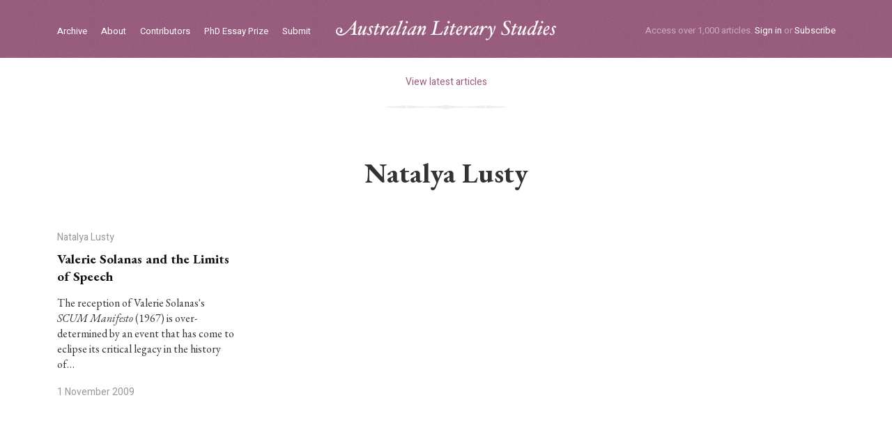

--- FILE ---
content_type: text/html
request_url: https://www.australianliterarystudies.com.au/contributors/natalya-lusty
body_size: 2690
content:
<html><head lang="en-GB"><meta charset="utf-8" /><title>Natalya Lusty – Australian Literary Studies Journal</title><meta name="_csrf" content="Kk93Q5UEF6MXDceHSAjz3fHStSos6TcLRkVO1njBlYA=" /><meta content="width=device-width, initial-scale=1.0" name="viewport" /><meta content="phone" media="(max-width: 479px)" name="breakpoint" /><meta content="phone" media="(max-width: 479px)" name="breakpoint" /><meta content="phone-wide" media="(min-width: 480px) and (max-width: 639px)" name="breakpoint" /><meta content="tablet-narrow" media="(min-width: 640px) and (max-width: 799px)" name="breakpoint" /><meta content="tablet" media="(min-width: 800px) and (max-width: 989px)" name="breakpoint" /><meta content="tablet-wide" media="(min-width: 990px) and (max-width: 1079px)" name="breakpoint" /><meta content="widescreen" media="(min-width: 1080px) and (max-width: 1419px)" name="breakpoint" /><meta content="widescreen-wide" media="(min-width: 1420px)" name="breakpoint" /><link href="https://d2nvrx11hfyfnl.cloudfront.net/assets/main/assets/public/globals/als-fav.f168cdfc.png" rel="icon" sizes="16x16" type="image/png" /><script>/!* matchMedia.js */
| window.matchMedia||(window.matchMedia=function(){"use strict";var e=window.styleMedia||window.media;if(!e){var t=document.createElement("style"),i=document.getElementsByTagName("script")[0],n=null;t.type="text/css",t.id="matchmediajs-test",i.parentNode.insertBefore(t,i),n="getComputedStyle"in window&&window.getComputedStyle(t,null)||t.currentStyle,e={matchMedium:function(e){var i="@media "+e+"{ #matchmediajs-test { width: 1px; } }";return t.styleSheet?t.styleSheet.cssText=i:t.textContent=i,"1px"===n.width}}}return function(t){return{matches:e.matchMedium(t||"all"),media:t||"all"}}}());</script><link href="https://fonts.googleapis.com/css?family=EB+Garamond:400,400i,700,700i|Heebo:400,700&amp;display=swap" rel="stylesheet" /><script>/* metaquery.js */
!function(a,b){"use strict";var c={breakpoints:{},_isTicking:!1,_debounceLastTime:0,_namedEvents:{},_eventMatchCache:{},_globalEvents:[],onBreakpointChange:function(){var a=Array.prototype.slice.call(arguments),b=a.pop(),d=a.pop();"undefined"==typeof d?c._globalEvents.push(b):(c._namedEvents[d]=[]).push(b),k()}},d=function(c){/in/.test(b.readyState)?a.setTimeout(function(){d(c)},9):c()},e=function(a,b){var c=a.className.split(" "),d=c.indexOf(b);d>-1&&(c.splice(d,1),a.className=c.join(" "))},f=function(a,b){-1===a.className.indexOf(b)&&(a.className=""!==a.className?a.className+" "+b:b)},g=function(a,c){var d="breakpoint-"+c,g=b.documentElement;a?f(g,d):e(g,d)},h=function(a){c._globalEvents.forEach(function(b){"function"==typeof b&&b(a)})},i=function(){c._isTicking||j(k),c._isTicking=!0},j=function(b,d){if(!a.requestAnimationFrame){var e=(new Date).getTime(),f=Math.max(0,16-(e-c._debounceLastTime)),g=a.setTimeout(function(){b(e+f)},f);return c._debounceLastTime=e+f,g}a.requestAnimationFrame(b,d)},k=function(){c._isTicking=!1;var b=[];for(var d in c.breakpoints){var e=c.breakpoints[d],f=a.matchMedia(e).matches;if(c._namedEvents[d]&&c._eventMatchCache[d]!==f){c._eventMatchCache[d]=f;for(var i=0;i<c._namedEvents[d].length;i++){var j=c._namedEvents[d][i];"function"==typeof j&&j(f)}}f&&b.push(d),g(f,d)}0!==b.length&&h(b)},l=function(){for(var a=b.getElementsByTagName("meta"),d=0;d<a.length;d++)if("breakpoint"===a[d].name){var e=a[d].getAttribute("content"),f=a[d].getAttribute("media");c.breakpoints[e]=f}},m=function(){l(),k()},n=function(){l(),k(),a.addEventListener("resize",i)};"undefined"!=typeof module&&module.exports?module.exports=c:a.metaQuery=c,m(),d(n)}(window,document);</script><script>(function(i,s,o,g,r,a,m){i['GoogleAnalyticsObject']=r;i[r]=i[r]||function(){
(i[r].q=i[r].q||[]).push(arguments)},i[r].l=1*new Date();a=s.createElement(o),
m=s.getElementsByTagName(o)[0];a.async=1;a.src=g;m.parentNode.insertBefore(a,m)
})(window,document,'script','//www.google-analytics.com/analytics.js','ga');
ga('create', 'UA-73451588-1', 'auto');
ga('send', 'pageview');</script><link href="https://d2nvrx11hfyfnl.cloudfront.net/assets/main__public.bbc814cd.css" media="screen" rel="stylesheet" type="text/css" /><link href="https://d2nvrx11hfyfnl.cloudfront.net/assets/main__print.c85ba70e.css" media="print" rel="stylesheet" type="text/css" /><script async="" src="https://d2nvrx11hfyfnl.cloudfront.net/assets/main__public.a96f56c6.js" type="text/javascript"></script><meta content="Australian Literary Studies Journal" property="og:site_name" /><meta content="website" property="og:type" /><meta content="Natalya Lusty" property="og:title" /><meta content="https://www.australianliterarystudies.com.au/contributors/natalya-lusty" property="og:url" /><meta content="2016-02-15 23:43:45 +1100" property="og:updated_time" /></head><body><ul class="mobile-menu mobile-menu clearfix"><li class="mobile-menu__login"><a href="/sign-in">Sign in</a></li><li class="mobile-menu__subscribe"><a href="/subscribe">Subscribe</a></li><li><a href="/">Home</a></li><li><a href="/archive">Archive</a></li><li><a href="/about">About</a></li><li><a href="/contributors">Contributors</a></li><li><a href="/phd-essay-prize">PhD Essay Prize</a></li></ul><div class="masthead" role="banner"><div class="mw-spacer"><div class="mw-container"><div class="masthead__inner"><ul class="masthead-nav clearfix" role="nav"><li class="masthead-nav__item"><a class="masthead-nav__anchor" href="/archive">Archive</a></li><li class="masthead-nav__item"><a class="masthead-nav__anchor" href="/about">About</a></li><li class="masthead-nav__item"><a class="masthead-nav__anchor" href="/contributors">Contributors</a></li><li class="masthead-nav__item"><a class="masthead-nav__anchor" href="/phd-essay-prize">PhD Essay Prize</a></li><li class="masthead-nav__item"><a class="masthead-nav__anchor" href="/submit">Submit</a></li></ul><div class="masthead__logo"><a class="masthead__logo-anchor" href="/">ALS logo</a></div><div class="masthead__toggle" data-view-toggle-class="{&quot;event&quot;:&quot;click&quot;,&quot;targetSelector&quot;:&quot;.mobile-menu&quot;,&quot;targetToggleClassName&quot;:&quot;mobile-menu--active&quot;,&quot;triggerToggleClassName&quot;:&quot;masthead__toggle--active&quot;}"></div><div class="masthead__actions"><span class="masthead__actions-tagline">Access over 1,000 articles.</span> <a href="/sign-in">Sign in</a> or <a href="/subscribe">Subscribe</a> </div></div></div></div></div><section role="main"><div class="breadcrumb"><div class="mw-spacer"><div class="mw-container mw-container--mid"><a class="breadcrumb__link" href="/articles">View latest articles</a></div></div></div><div class="author"><div class="mw-spacer"><div class="mw-container mw-container--narrow"><h1 class="h1 author__name">Natalya Lusty</h1><div class="author__description"></div></div></div></div><div class="related-articles"><div class="mw-spacer"><div class="mw-container"><div class="g-container grid-wrapper--article-boxes clearfix"><div class="g-item g-item--3"><a class="article-box" href="/articles/valerie-solanas-and-the-limits-of-speech"><div class="article-box__author">Natalya Lusty</div><div class="article-box__title">Valerie Solanas and the Limits of Speech</div><div class="article-box__text"><p>The reception of Valerie Solanas's <em>SCUM Manifesto</em> (1967) is over-determined by an event that has come to eclipse its critical legacy in the history of…</p></div><div class="article-box__date"> 1 November 2009 </div></a></div></div></div></div></div></section><div class="footer" role="contentinfo"><div class="mw-spacer"><div class="mw-container"><div class="g-container grid-wrapper--footer clearfix"><div class="g-item g-item--2"><a class="footer__logo" href="/">ALS logo</a></div><div class="g-item g-item--5"><div class="footer__subscribe"><a href="/subscribe">Subscribe now</a> to access our archive of more than 1,000 essays on Australian literary culture and history, or <a href="/recommend">recommend us</a> to your library. </div></div><div class="g-item g-item--1"><div class="footer__gap">&nbsp;</div></div><div class="g-item g-item--4"><div class="footer__nav clearfix"><div class="footer__nav-group"><ul><li><a href="/search">Search</a></li><li><a href="/archive">Archive</a></li><li><a href="/contributors">Contributors</a></li><li><a href="/contribute">Contribute</a></li><li><a href="/about">About</a></li></ul></div><div class="footer__nav-group"><ul><li><a href="/subscribe">Subscriptions</a></li><li><a href="/account">Manage your account</a></li><li><a href="/terms">Terms of use</a></li><li><a href="/contact">Contact</a></li></ul></div></div></div></div></div></div></div></body></html>

--- FILE ---
content_type: text/css
request_url: https://d2nvrx11hfyfnl.cloudfront.net/assets/main__print.c85ba70e.css
body_size: 259
content:
body{font-family:Georgia,serif;background:none;color:#000;line-height:1.5}.footer,.masthead,.mobile-menu{display:none}.mw-container,.mw-container--mid,.mw-container--narrow{width:100%}.article-actions,.related-articles{display:none}@media print{.copy a:after{content:" (" attr(href) ") ";font-size:.8em;font-weight:400}}a[name=cite-jump]{display:none}

--- FILE ---
content_type: image/svg+xml
request_url: https://d2nvrx11hfyfnl.cloudfront.net/assets/main/assets/public/masthead/chevron-down.54a28006.svg
body_size: 364
content:
<?xml version="1.0" encoding="utf-8"?>
<!-- Generator: Adobe Illustrator 19.1.0, SVG Export Plug-In . SVG Version: 6.00 Build 0)  -->
<svg version="1.1" id="chevron-down" xmlns="http://www.w3.org/2000/svg" xmlns:xlink="http://www.w3.org/1999/xlink" x="0px"
	 y="0px" viewBox="-983 985 32 32" style="enable-background:new -983 985 32 32;" xml:space="preserve">
<style type="text/css">
	.st0{fill:#FFFFFF;}
</style>
<path class="st0" d="M-982,997l15,14l15-14l-4-4l-11,10l-11-10L-982,997z"/>
</svg>


--- FILE ---
content_type: application/javascript
request_url: https://d2nvrx11hfyfnl.cloudfront.net/assets/main__public.a96f56c6.js
body_size: 11663
content:
!function(t){function e(r){if(n[r])return n[r].exports;var o=n[r]={i:r,l:!1,exports:{}};return t[r].call(o.exports,o,o.exports,e),o.l=!0,o.exports}var n={};e.m=t,e.c=n,e.d=function(t,n,r){e.o(t,n)||Object.defineProperty(t,n,{configurable:!1,enumerable:!0,get:r})},e.n=function(t){var n=t&&t.__esModule?function(){return t.default}:function(){return t};return e.d(n,"a",n),n},e.o=function(t,e){return Object.prototype.hasOwnProperty.call(t,e)},e.p="/assets/",e(e.s=756)}({10:function(t,e){var n;n=function(){return this}();try{n=n||Function("return this")()||(0,eval)("this")}catch(t){"object"==typeof window&&(n=window)}t.exports=n},11:function(t,e,n){"use strict";function r(t){if(null===t||void 0===t)throw new TypeError("Object.assign cannot be called with null or undefined");return Object(t)}var o=Object.getOwnPropertySymbols,i=Object.prototype.hasOwnProperty,s=Object.prototype.propertyIsEnumerable;t.exports=function(){try{if(!Object.assign)return!1;var t=new String("abc");if(t[5]="de","5"===Object.getOwnPropertyNames(t)[0])return!1;for(var e={},n=0;n<10;n++)e["_"+String.fromCharCode(n)]=n;if("0123456789"!==Object.getOwnPropertyNames(e).map(function(t){return e[t]}).join(""))return!1;var r={};return"abcdefghijklmnopqrst".split("").forEach(function(t){r[t]=t}),"abcdefghijklmnopqrst"===Object.keys(Object.assign({},r)).join("")}catch(t){return!1}}()?Object.assign:function(t,e){for(var n,a,u=r(t),c=1;c<arguments.length;c++){n=Object(arguments[c]);for(var l in n)i.call(n,l)&&(u[l]=n[l]);if(o){a=o(n);for(var f=0;f<a.length;f++)s.call(n,a[f])&&(u[a[f]]=n[a[f]])}}return u}},113:function(t,e){t.exports=function(t,e,n){for(var r=0,o=t.length,i=3==arguments.length?n:t[r++];r<o;)i=e.call(null,i,t[r],++r,t);return i}},114:function(t,e){t.exports=function(t){for(var e=!0,n=t.length-1;n>=0;n--){var r=t[n],o=r.field;if(o.querySelector("input, textarea").value.length<1){e=!1;var i=document.createElement("div");i.className="form__input-error",i.appendChild(document.createTextNode(r.message)),o.appendChild(i)}}return e}},17:function(t,e,n){"use strict";function r(){}function o(t){try{return t.then}catch(t){return b=t,v}}function i(t,e){try{return t(e)}catch(t){return b=t,v}}function s(t,e,n){try{t(e,n)}catch(t){return b=t,v}}function a(t){if("object"!=typeof this)throw new TypeError("Promises must be constructed via new");if("function"!=typeof t)throw new TypeError("Promise constructor's argument is not a function");this._75=0,this._83=0,this._18=null,this._38=null,t!==r&&y(t,this)}function u(t,e,n){return new t.constructor(function(o,i){var s=new a(r);s.then(o,i),c(t,new d(e,n,s))})}function c(t,e){for(;3===t._83;)t=t._18;if(a._47&&a._47(t),0===t._83)return 0===t._75?(t._75=1,void(t._38=e)):1===t._75?(t._75=2,void(t._38=[t._38,e])):void t._38.push(e);l(t,e)}function l(t,e){m(function(){var n=1===t._83?e.onFulfilled:e.onRejected;if(null===n)return void(1===t._83?f(e.promise,t._18):h(e.promise,t._18));var r=i(n,t._18);r===v?h(e.promise,b):f(e.promise,r)})}function f(t,e){if(e===t)return h(t,new TypeError("A promise cannot be resolved with itself."));if(e&&("object"==typeof e||"function"==typeof e)){var n=o(e);if(n===v)return h(t,b);if(n===t.then&&e instanceof a)return t._83=3,t._18=e,void p(t);if("function"==typeof n)return void y(n.bind(e),t)}t._83=1,t._18=e,p(t)}function h(t,e){t._83=2,t._18=e,a._71&&a._71(t,e),p(t)}function p(t){if(1===t._75&&(c(t,t._38),t._38=null),2===t._75){for(var e=0;e<t._38.length;e++)c(t,t._38[e]);t._38=null}}function d(t,e,n){this.onFulfilled="function"==typeof t?t:null,this.onRejected="function"==typeof e?e:null,this.promise=n}function y(t,e){var n=!1,r=s(t,function(t){n||(n=!0,f(e,t))},function(t){n||(n=!0,h(e,t))});n||r!==v||(n=!0,h(e,b))}var m=n(23),b=null,v={};t.exports=a,a._47=null,a._71=null,a._44=r,a.prototype.then=function(t,e){if(this.constructor!==a)return u(this,t,e);var n=new a(r);return c(this,new d(t,e,n)),n}},23:function(t,e,n){"use strict";(function(e){function n(t){s.length||(i(),a=!0),s[s.length]=t}function r(){for(;u<s.length;){var t=u;if(u+=1,s[t].call(),u>c){for(var e=0,n=s.length-u;e<n;e++)s[e]=s[e+u];s.length-=u,u=0}}s.length=0,u=0,a=!1}function o(t){return function(){function e(){clearTimeout(n),clearInterval(r),t()}var n=setTimeout(e,0),r=setInterval(e,50)}}t.exports=n;var i,s=[],a=!1,u=0,c=1024,l=void 0!==e?e:self,f=l.MutationObserver||l.WebKitMutationObserver;i="function"==typeof f?function(t){var e=1,n=new f(t),r=document.createTextNode("");return n.observe(r,{characterData:!0}),function(){e=-e,r.data=e}}(r):o(r),n.requestFlush=i,n.makeRequestCallFromTimer=o}).call(e,n(10))},25:function(t,e,n){"use strict";"undefined"==typeof Promise&&(n(26).enable(),window.Promise=n(27)),n(28),Object.assign=n(11)},26:function(t,e,n){"use strict";function r(){c=!1,a._47=null,a._71=null}function o(t){function e(e){(t.allRejections||s(f[e].error,t.whitelist||u))&&(f[e].displayId=l++,t.onUnhandled?(f[e].logged=!0,t.onUnhandled(f[e].displayId,f[e].error)):(f[e].logged=!0,i(f[e].displayId,f[e].error)))}function n(e){f[e].logged&&(t.onHandled?t.onHandled(f[e].displayId,f[e].error):f[e].onUnhandled||(console.warn("Promise Rejection Handled (id: "+f[e].displayId+"):"),console.warn('  This means you can ignore any previous messages of the form "Possible Unhandled Promise Rejection" with id '+f[e].displayId+".")))}t=t||{},c&&r(),c=!0;var o=0,l=0,f={};a._47=function(t){2===t._83&&f[t._56]&&(f[t._56].logged?n(t._56):clearTimeout(f[t._56].timeout),delete f[t._56])},a._71=function(t,n){0===t._75&&(t._56=o++,f[t._56]={displayId:null,error:n,timeout:setTimeout(e.bind(null,t._56),s(n,u)?100:2e3),logged:!1})}}function i(t,e){console.warn("Possible Unhandled Promise Rejection (id: "+t+"):"),((e&&(e.stack||e))+"").split("\n").forEach(function(t){console.warn("  "+t)})}function s(t,e){return e.some(function(e){return t instanceof e})}var a=n(17),u=[ReferenceError,TypeError,RangeError],c=!1;e.disable=r,e.enable=o},27:function(t,e,n){"use strict";function r(t){var e=new o(o._44);return e._83=1,e._18=t,e}var o=n(17);t.exports=o;var i=r(!0),s=r(!1),a=r(null),u=r(void 0),c=r(0),l=r("");o.resolve=function(t){if(t instanceof o)return t;if(null===t)return a;if(void 0===t)return u;if(!0===t)return i;if(!1===t)return s;if(0===t)return c;if(""===t)return l;if("object"==typeof t||"function"==typeof t)try{var e=t.then;if("function"==typeof e)return new o(e.bind(t))}catch(t){return new o(function(e,n){n(t)})}return r(t)},o.all=function(t){var e=Array.prototype.slice.call(t);return new o(function(t,n){function r(s,a){if(a&&("object"==typeof a||"function"==typeof a)){if(a instanceof o&&a.then===o.prototype.then){for(;3===a._83;)a=a._18;return 1===a._83?r(s,a._18):(2===a._83&&n(a._18),void a.then(function(t){r(s,t)},n))}var u=a.then;if("function"==typeof u){return void new o(u.bind(a)).then(function(t){r(s,t)},n)}}e[s]=a,0==--i&&t(e)}if(0===e.length)return t([]);for(var i=e.length,s=0;s<e.length;s++)r(s,e[s])})},o.reject=function(t){return new o(function(e,n){n(t)})},o.race=function(t){return new o(function(e,n){t.forEach(function(t){o.resolve(t).then(e,n)})})},o.prototype.catch=function(t){return this.then(null,t)}},28:function(t,e){!function(t){"use strict";function e(t){if("string"!=typeof t&&(t=String(t)),/[^a-z0-9\-#$%&'*+.\^_`|~]/i.test(t))throw new TypeError("Invalid character in header field name");return t.toLowerCase()}function n(t){return"string"!=typeof t&&(t=String(t)),t}function r(t){var e={next:function(){var e=t.shift();return{done:void 0===e,value:e}}};return b.iterable&&(e[Symbol.iterator]=function(){return e}),e}function o(t){this.map={},t instanceof o?t.forEach(function(t,e){this.append(e,t)},this):Array.isArray(t)?t.forEach(function(t){this.append(t[0],t[1])},this):t&&Object.getOwnPropertyNames(t).forEach(function(e){this.append(e,t[e])},this)}function i(t){if(t.bodyUsed)return Promise.reject(new TypeError("Already read"));t.bodyUsed=!0}function s(t){return new Promise(function(e,n){t.onload=function(){e(t.result)},t.onerror=function(){n(t.error)}})}function a(t){var e=new FileReader,n=s(e);return e.readAsArrayBuffer(t),n}function u(t){var e=new FileReader,n=s(e);return e.readAsText(t),n}function c(t){for(var e=new Uint8Array(t),n=new Array(e.length),r=0;r<e.length;r++)n[r]=String.fromCharCode(e[r]);return n.join("")}function l(t){if(t.slice)return t.slice(0);var e=new Uint8Array(t.byteLength);return e.set(new Uint8Array(t)),e.buffer}function f(){return this.bodyUsed=!1,this._initBody=function(t){if(this._bodyInit=t,t)if("string"==typeof t)this._bodyText=t;else if(b.blob&&Blob.prototype.isPrototypeOf(t))this._bodyBlob=t;else if(b.formData&&FormData.prototype.isPrototypeOf(t))this._bodyFormData=t;else if(b.searchParams&&URLSearchParams.prototype.isPrototypeOf(t))this._bodyText=t.toString();else if(b.arrayBuffer&&b.blob&&g(t))this._bodyArrayBuffer=l(t.buffer),this._bodyInit=new Blob([this._bodyArrayBuffer]);else{if(!b.arrayBuffer||!ArrayBuffer.prototype.isPrototypeOf(t)&&!w(t))throw new Error("unsupported BodyInit type");this._bodyArrayBuffer=l(t)}else this._bodyText="";this.headers.get("content-type")||("string"==typeof t?this.headers.set("content-type","text/plain;charset=UTF-8"):this._bodyBlob&&this._bodyBlob.type?this.headers.set("content-type",this._bodyBlob.type):b.searchParams&&URLSearchParams.prototype.isPrototypeOf(t)&&this.headers.set("content-type","application/x-www-form-urlencoded;charset=UTF-8"))},b.blob&&(this.blob=function(){var t=i(this);if(t)return t;if(this._bodyBlob)return Promise.resolve(this._bodyBlob);if(this._bodyArrayBuffer)return Promise.resolve(new Blob([this._bodyArrayBuffer]));if(this._bodyFormData)throw new Error("could not read FormData body as blob");return Promise.resolve(new Blob([this._bodyText]))},this.arrayBuffer=function(){return this._bodyArrayBuffer?i(this)||Promise.resolve(this._bodyArrayBuffer):this.blob().then(a)}),this.text=function(){var t=i(this);if(t)return t;if(this._bodyBlob)return u(this._bodyBlob);if(this._bodyArrayBuffer)return Promise.resolve(c(this._bodyArrayBuffer));if(this._bodyFormData)throw new Error("could not read FormData body as text");return Promise.resolve(this._bodyText)},b.formData&&(this.formData=function(){return this.text().then(d)}),this.json=function(){return this.text().then(JSON.parse)},this}function h(t){var e=t.toUpperCase();return _.indexOf(e)>-1?e:t}function p(t,e){e=e||{};var n=e.body;if(t instanceof p){if(t.bodyUsed)throw new TypeError("Already read");this.url=t.url,this.credentials=t.credentials,e.headers||(this.headers=new o(t.headers)),this.method=t.method,this.mode=t.mode,n||null==t._bodyInit||(n=t._bodyInit,t.bodyUsed=!0)}else this.url=String(t);if(this.credentials=e.credentials||this.credentials||"omit",!e.headers&&this.headers||(this.headers=new o(e.headers)),this.method=h(e.method||this.method||"GET"),this.mode=e.mode||this.mode||null,this.referrer=null,("GET"===this.method||"HEAD"===this.method)&&n)throw new TypeError("Body not allowed for GET or HEAD requests");this._initBody(n)}function d(t){var e=new FormData;return t.trim().split("&").forEach(function(t){if(t){var n=t.split("="),r=n.shift().replace(/\+/g," "),o=n.join("=").replace(/\+/g," ");e.append(decodeURIComponent(r),decodeURIComponent(o))}}),e}function y(t){var e=new o;return t.split(/\r?\n/).forEach(function(t){var n=t.split(":"),r=n.shift().trim();if(r){var o=n.join(":").trim();e.append(r,o)}}),e}function m(t,e){e||(e={}),this.type="default",this.status="status"in e?e.status:200,this.ok=this.status>=200&&this.status<300,this.statusText="statusText"in e?e.statusText:"OK",this.headers=new o(e.headers),this.url=e.url||"",this._initBody(t)}if(!t.fetch){var b={searchParams:"URLSearchParams"in t,iterable:"Symbol"in t&&"iterator"in Symbol,blob:"FileReader"in t&&"Blob"in t&&function(){try{return new Blob,!0}catch(t){return!1}}(),formData:"FormData"in t,arrayBuffer:"ArrayBuffer"in t};if(b.arrayBuffer)var v=["[object Int8Array]","[object Uint8Array]","[object Uint8ClampedArray]","[object Int16Array]","[object Uint16Array]","[object Int32Array]","[object Uint32Array]","[object Float32Array]","[object Float64Array]"],g=function(t){return t&&DataView.prototype.isPrototypeOf(t)},w=ArrayBuffer.isView||function(t){return t&&v.indexOf(Object.prototype.toString.call(t))>-1};o.prototype.append=function(t,r){t=e(t),r=n(r);var o=this.map[t];this.map[t]=o?o+","+r:r},o.prototype.delete=function(t){delete this.map[e(t)]},o.prototype.get=function(t){return t=e(t),this.has(t)?this.map[t]:null},o.prototype.has=function(t){return this.map.hasOwnProperty(e(t))},o.prototype.set=function(t,r){this.map[e(t)]=n(r)},o.prototype.forEach=function(t,e){for(var n in this.map)this.map.hasOwnProperty(n)&&t.call(e,this.map[n],n,this)},o.prototype.keys=function(){var t=[];return this.forEach(function(e,n){t.push(n)}),r(t)},o.prototype.values=function(){var t=[];return this.forEach(function(e){t.push(e)}),r(t)},o.prototype.entries=function(){var t=[];return this.forEach(function(e,n){t.push([n,e])}),r(t)},b.iterable&&(o.prototype[Symbol.iterator]=o.prototype.entries);var _=["DELETE","GET","HEAD","OPTIONS","POST","PUT"];p.prototype.clone=function(){return new p(this,{body:this._bodyInit})},f.call(p.prototype),f.call(m.prototype),m.prototype.clone=function(){return new m(this._bodyInit,{status:this.status,statusText:this.statusText,headers:new o(this.headers),url:this.url})},m.error=function(){var t=new m(null,{status:0,statusText:""});return t.type="error",t};var x=[301,302,303,307,308];m.redirect=function(t,e){if(-1===x.indexOf(e))throw new RangeError("Invalid status code");return new m(null,{status:e,headers:{location:t}})},t.Headers=o,t.Request=p,t.Response=m,t.fetch=function(t,e){return new Promise(function(n,r){var o=new p(t,e),i=new XMLHttpRequest;i.onload=function(){var t={status:i.status,statusText:i.statusText,headers:y(i.getAllResponseHeaders()||"")};t.url="responseURL"in i?i.responseURL:t.headers.get("X-Request-URL");var e="response"in i?i.response:i.responseText;n(new m(e,t))},i.onerror=function(){r(new TypeError("Network request failed"))},i.ontimeout=function(){r(new TypeError("Network request failed"))},i.open(o.method,o.url,!0),"include"===o.credentials&&(i.withCredentials=!0),"responseType"in i&&b.blob&&(i.responseType="blob"),o.headers.forEach(function(t,e){i.setRequestHeader(e,t)}),i.send(void 0===o._bodyInit?null:o._bodyInit)})},t.fetch.polyfill=!0}}("undefined"!=typeof self?self:this)},320:function(t,e,n){function r(){}function o(t){switch({}.toString.call(t)){case"[object File]":case"[object Blob]":case"[object FormData]":return!0;default:return!1}}function i(t){return t===Object(t)}function s(t){if(!i(t))return t;var e=[];for(var n in t)null!=t[n]&&a(e,n,t[n]);return e.join("&")}function a(t,e,n){if(Array.isArray(n))return n.forEach(function(n){a(t,e,n)});t.push(encodeURIComponent(e)+"="+encodeURIComponent(n))}function u(t){for(var e,n,r={},o=t.split("&"),i=0,s=o.length;i<s;++i)n=o[i],e=n.split("="),r[decodeURIComponent(e[0])]=decodeURIComponent(e[1]);return r}function c(t){var e,n,r,o,i=t.split(/\r?\n/),s={};i.pop();for(var a=0,u=i.length;a<u;++a)n=i[a],e=n.indexOf(":"),r=n.slice(0,e).toLowerCase(),o=w(n.slice(e+1)),s[r]=o;return s}function l(t){return/[\/+]json\b/.test(t)}function f(t){return t.split(/ *; */).shift()}function h(t){return g(t.split(/ *; */),function(t,e){var n=e.split(/ *= */),r=n.shift(),o=n.shift();return r&&o&&(t[r]=o),t},{})}function p(t,e){e=e||{},this.req=t,this.xhr=this.req.xhr,this.text="HEAD"!=this.req.method&&(""===this.xhr.responseType||"text"===this.xhr.responseType)||void 0===this.xhr.responseType?this.xhr.responseText:null,this.statusText=this.req.xhr.statusText,this.setStatusProperties(this.xhr.status),this.header=this.headers=c(this.xhr.getAllResponseHeaders()),this.header["content-type"]=this.xhr.getResponseHeader("content-type"),this.setHeaderProperties(this.header),this.body="HEAD"!=this.req.method?this.parseBody(this.text?this.text:this.xhr.response):null}function d(t,e){var n=this;v.call(this),this._query=this._query||[],this.method=t,this.url=e,this.header={},this._header={},this.on("end",function(){var t=null,e=null;try{e=new p(n)}catch(e){return t=new Error("Parser is unable to parse the response"),t.parse=!0,t.original=e,t.rawResponse=n.xhr&&n.xhr.responseText?n.xhr.responseText:null,n.callback(t)}if(n.emit("response",e),t)return n.callback(t,e);if(e.status>=200&&e.status<300)return n.callback(t,e);var r=new Error(e.statusText||"Unsuccessful HTTP response");r.original=t,r.response=e,r.status=e.status,n.callback(r,e)})}function y(t,e){return"function"==typeof e?new d("GET",t).end(e):1==arguments.length?new d("GET",t):new d(t,e)}function m(t,e){var n=y("DELETE",t);return e&&n.end(e),n}var b,v=n(36),g=n(113);b="undefined"!=typeof window?window:"undefined"!=typeof self?self:this,y.getXHR=function(){if(!(!b.XMLHttpRequest||b.location&&"file:"==b.location.protocol&&b.ActiveXObject))return new XMLHttpRequest;try{return new ActiveXObject("Microsoft.XMLHTTP")}catch(t){}try{return new ActiveXObject("Msxml2.XMLHTTP.6.0")}catch(t){}try{return new ActiveXObject("Msxml2.XMLHTTP.3.0")}catch(t){}try{return new ActiveXObject("Msxml2.XMLHTTP")}catch(t){}return!1};var w="".trim?function(t){return t.trim()}:function(t){return t.replace(/(^\s*|\s*$)/g,"")};y.serializeObject=s,y.parseString=u,y.types={html:"text/html",json:"application/json",xml:"application/xml",urlencoded:"application/x-www-form-urlencoded",form:"application/x-www-form-urlencoded","form-data":"application/x-www-form-urlencoded"},y.serialize={"application/x-www-form-urlencoded":s,"application/json":JSON.stringify},y.parse={"application/x-www-form-urlencoded":u,"application/json":JSON.parse},p.prototype.get=function(t){return this.header[t.toLowerCase()]},p.prototype.setHeaderProperties=function(t){var e=this.header["content-type"]||"";this.type=f(e);var n=h(e);for(var r in n)this[r]=n[r]},p.prototype.parseBody=function(t){var e=y.parse[this.type];return e&&t&&(t.length||t instanceof Object)?e(t):null},p.prototype.setStatusProperties=function(t){1223===t&&(t=204);var e=t/100|0;this.status=this.statusCode=t,this.statusType=e,this.info=1==e,this.ok=2==e,this.clientError=4==e,this.serverError=5==e,this.error=(4==e||5==e)&&this.toError(),this.accepted=202==t,this.noContent=204==t,this.badRequest=400==t,this.unauthorized=401==t,this.notAcceptable=406==t,this.notFound=404==t,this.forbidden=403==t},p.prototype.toError=function(){var t=this.req,e=t.method,n=t.url,r="cannot "+e+" "+n+" ("+this.status+")",o=new Error(r);return o.status=this.status,o.method=e,o.url=n,o},y.Response=p,v(d.prototype),d.prototype.use=function(t){return t(this),this},d.prototype.timeout=function(t){return this._timeout=t,this},d.prototype.clearTimeout=function(){return this._timeout=0,clearTimeout(this._timer),this},d.prototype.abort=function(){if(!this.aborted)return this.aborted=!0,this.xhr.abort(),this.clearTimeout(),this.emit("abort"),this},d.prototype.set=function(t,e){if(i(t)){for(var n in t)this.set(n,t[n]);return this}return this._header[t.toLowerCase()]=e,this.header[t]=e,this},d.prototype.unset=function(t){return delete this._header[t.toLowerCase()],delete this.header[t],this},d.prototype.getHeader=function(t){return this._header[t.toLowerCase()]},d.prototype.type=function(t){return this.set("Content-Type",y.types[t]||t),this},d.prototype.parse=function(t){return this._parser=t,this},d.prototype.accept=function(t){return this.set("Accept",y.types[t]||t),this},d.prototype.auth=function(t,e){var n=btoa(t+":"+e);return this.set("Authorization","Basic "+n),this},d.prototype.query=function(t){return"string"!=typeof t&&(t=s(t)),t&&this._query.push(t),this},d.prototype.field=function(t,e){return this._formData||(this._formData=new b.FormData),this._formData.append(t,e),this},d.prototype.attach=function(t,e,n){return this._formData||(this._formData=new b.FormData),this._formData.append(t,e,n||e.name),this},d.prototype.send=function(t){var e=i(t),n=this.getHeader("Content-Type");if(e&&i(this._data))for(var r in t)this._data[r]=t[r];else"string"==typeof t?(n||this.type("form"),n=this.getHeader("Content-Type"),this._data="application/x-www-form-urlencoded"==n?this._data?this._data+"&"+t:t:(this._data||"")+t):this._data=t;return!e||o(t)?this:(n||this.type("json"),this)},d.prototype.callback=function(t,e){var n=this._callback;this.clearTimeout(),n(t,e)},d.prototype.crossDomainError=function(){var t=new Error("Request has been terminated\nPossible causes: the network is offline, Origin is not allowed by Access-Control-Allow-Origin, the page is being unloaded, etc.");t.crossDomain=!0,t.status=this.status,t.method=this.method,t.url=this.url,this.callback(t)},d.prototype.timeoutError=function(){var t=this._timeout,e=new Error("timeout of "+t+"ms exceeded");e.timeout=t,this.callback(e)},d.prototype.withCredentials=function(){return this._withCredentials=!0,this},d.prototype.end=function(t){var e=this,n=this.xhr=y.getXHR(),i=this._query.join("&"),s=this._timeout,a=this._formData||this._data;this._callback=t||r,n.onreadystatechange=function(){if(4==n.readyState){var t;try{t=n.status}catch(e){t=0}if(0==t){if(e.timedout)return e.timeoutError();if(e.aborted)return;return e.crossDomainError()}e.emit("end")}};var u=function(t){t.total>0&&(t.percent=t.loaded/t.total*100),t.direction="download",e.emit("progress",t)};this.hasListeners("progress")&&(n.onprogress=u);try{n.upload&&this.hasListeners("progress")&&(n.upload.onprogress=u)}catch(t){}if(s&&!this._timer&&(this._timer=setTimeout(function(){e.timedout=!0,e.abort()},s)),i&&(i=y.serializeObject(i),this.url+=~this.url.indexOf("?")?"&"+i:"?"+i),n.open(this.method,this.url,!0),this._withCredentials&&(n.withCredentials=!0),"GET"!=this.method&&"HEAD"!=this.method&&"string"!=typeof a&&!o(a)){var c=this.getHeader("Content-Type"),f=this._parser||y.serialize[c?c.split(";")[0]:""];!f&&l(c)&&(f=y.serialize["application/json"]),f&&(a=f(a))}for(var h in this.header)null!=this.header[h]&&n.setRequestHeader(h,this.header[h]);return this.emit("request",this),n.send(void 0!==a?a:null),this},d.prototype.then=function(t,e){return this.end(function(n,r){n?e(n):t(r)})},y.Request=d,y.get=function(t,e,n){var r=y("GET",t);return"function"==typeof e&&(n=e,e=null),e&&r.query(e),n&&r.end(n),r},y.head=function(t,e,n){var r=y("HEAD",t);return"function"==typeof e&&(n=e,e=null),e&&r.send(e),n&&r.end(n),r},y.del=m,y.delete=m,y.patch=function(t,e,n){var r=y("PATCH",t);return"function"==typeof e&&(n=e,e=null),e&&r.send(e),n&&r.end(n),r},y.post=function(t,e,n){var r=y("POST",t);return"function"==typeof e&&(n=e,e=null),e&&r.send(e),n&&r.end(n),r},y.put=function(t,e,n){var r=y("PUT",t);return"function"==typeof e&&(n=e,e=null),e&&r.send(e),n&&r.end(n),r},t.exports=y},36:function(t,e,n){function r(t){if(t)return o(t)}function o(t){for(var e in r.prototype)t[e]=r.prototype[e];return t}t.exports=r,r.prototype.on=r.prototype.addEventListener=function(t,e){return this._callbacks=this._callbacks||{},(this._callbacks["$"+t]=this._callbacks["$"+t]||[]).push(e),this},r.prototype.once=function(t,e){function n(){this.off(t,n),e.apply(this,arguments)}return n.fn=e,this.on(t,n),this},r.prototype.off=r.prototype.removeListener=r.prototype.removeAllListeners=r.prototype.removeEventListener=function(t,e){if(this._callbacks=this._callbacks||{},0==arguments.length)return this._callbacks={},this;var n=this._callbacks["$"+t];if(!n)return this;if(1==arguments.length)return delete this._callbacks["$"+t],this;for(var r,o=0;o<n.length;o++)if((r=n[o])===e||r.fn===e){n.splice(o,1);break}return this},r.prototype.emit=function(t){this._callbacks=this._callbacks||{};var e=[].slice.call(arguments,1),n=this._callbacks["$"+t];if(n){n=n.slice(0);for(var r=0,o=n.length;r<o;++r)n[r].apply(this,e)}return this},r.prototype.listeners=function(t){return this._callbacks=this._callbacks||{},this._callbacks["$"+t]||[]},r.prototype.hasListeners=function(t){return!!this.listeners(t).length}},52:function(t,e){function n(t,e){return Array.prototype.slice.call(t.querySelectorAll("["+e+"]"))}function r(t){var e=/([a-z0-9])([A-Z])/g;return t.replace(e,"$1-$2").toLowerCase()}function o(t){return/^{/.test(t)&&(t=JSON.parse(t)),t}function i(t,e,r){var o=n(t,e);return r&&t.hasAttribute(e)&&o.push(t),o}function s(t,e,n){return t.call(this,n,o(n.getAttribute(e)))}function a(t,e,n){this.initializedViews=[],this.setViews(t,e,n)}a.prototype.setViews=function(t,e,n){this.views=t,this.scopeElements=e,this.includeScopeElements=n||!1},a.prototype.callViews=function(){var t=this;for(var e in this.views){var o=r(e),a="data-view-"+o,u=[];if(this.scopeElements)if(this.scopeElements.length)Array.prototype.forEach.call(this.scopeElements,function(t){var e=i(t,a,this.includeScopeElements);u=u.concat(e)});else{var c=i(this.scopeElements,a,this.includeScopeElements);u=u.concat(c)}else u=n(document,a);this.initializedViews=this.initializedViews.concat(Array.prototype.map.call(u,function(n){return s(t.views[e],a,n)}))}this.initializedViews.forEach(function(e,n){e&&e.then&&e.then(function(e){t.initializedViews[n]=e})})},a.prototype.resetViews=function(){this.initializedViews.forEach(function(t){null!=t&&t.reset&&t.reset()})},a.prototype.destroyViews=function(){this.initializedViews.forEach(function(t){null!=t&&t.destroy&&t.destroy()}),this.initializedViews=[]},t.exports=function(t,e,n){return new a(t,e,n)}},7:function(t,e){function n(t){return t=t||7,Math.random().toString(35).substr(2,t)}t.exports=n},756:function(t,e,n){n(25),t.exports=n(757)},757:function(t,e,n){"use strict";Object.defineProperty(e,"__esModule",{value:!0});var r=n(758),o=(n.n(r),n(769));n.n(o);n(784)},758:function(t,e){},759:function(t,e,n){t.exports=n.p+"main/assets/public/forms/caret-down.af40c787.png"},760:function(t,e,n){t.exports=n.p+"main/assets/public/masthead/masthead-noise.863aa448.png"},761:function(t,e,n){t.exports=n.p+"main/assets/public/masthead/als-logo.5083c910.png"},762:function(t,e,n){t.exports=n.p+"main/assets/public/masthead/chevron-down.54a28006.svg"},763:function(t,e,n){t.exports=n.p+"main/assets/public/home/horizontal-flourish.d13d595b.png"},764:function(t,e,n){t.exports=n.p+"main/assets/public/article/horizontal-flourish.fcaa4ac2.png"},765:function(t,e,n){t.exports=n.p+"main/assets/public/submit-form/loading.a423a409.gif"},766:function(t,e,n){t.exports=n.p+"main/assets/public/footer/als-logo-footer.5942eadc.png"},767:function(t,e,n){t.exports=n.p+"main/assets/public/flash-messages/close.5b9c4680.png"},768:function(t,e,n){t.exports=n.p+"main/assets/public/general-remains/horizontal-flourish.fcaa4ac2.png"},769:function(t,e,n){var r=n(78),o=n(52),i=n(770);r(function(){o(i).callViews()})},770:function(t,e,n){var r=n(771),o=n(772),i=n(775),s=n(776),a=n(777),u=n(778),c=n(780),l=n(781),f={confirmAction:r,toggleClass:u,subscribeForm:o,institutionalSubscribeForm:i,subscribeFormInstitutionToggle:s,yearSelector:a,analytics:c,submitForm:l};t.exports=f},771:function(t,e){t.exports=function(t,e){function n(t){if(t.preventDefault(),void 0===r||window.confirm(r)){var n,o="GET"===e.method?"GET":"POST",i=document.createElement("form");i.setAttribute("method",o),i.setAttribute("action",e.action),i.style.display="none","GET"!==e.method&&(n=document.createElement("input"),n.setAttribute("type","hidden"),n.setAttribute("name","_csrf"),n.setAttribute("value",document.querySelector("meta[name=_csrf]").getAttribute("content")),i.appendChild(n)),"PUT"!==e.method&&"DELETE"!==e.method||(n=document.createElement("input"),n.setAttribute("type","hidden"),n.setAttribute("name","_method"),n.setAttribute("value","PUT"===e.method?"put":"delete"),i.appendChild(n)),document.querySelector("body").appendChild(i),i.submit()}}var r=e.question;t.addEventListener("click",n)}},772:function(t,e,n){var r=n(773),o=n(114),i=n(774);t.exports=function(t,e){function n(t){if(t.preventDefault(),!a())return!1;p.style.display="none",y.innerHTML=e.onSubmitButtonText||"Subscribing &hellip;",y.setAttribute("disabled","disabled"),f?(window.Stripe.setPublishableKey(e.publishableKey),window.Stripe.card.createToken(h,s)):console.log("Stripe load failed")}function s(t,e){if(e.error)d.innerHTML=e.error.message,p.style.display="",p.scrollIntoView(!0),y.innerHTML="Subscribe",y.removeAttribute("disabled");else{var n=e.id,r=document.createElement("input");r.setAttribute("type","hidden"),r.setAttribute("name","account[stripe_token]"),r.value=n,h.appendChild(r),h.submit()}}function a(){l();var t=u(),e=c();return t&&e}function u(){for(var e=t.querySelectorAll("[data-validation-required-message]"),n=[],r=e.length-1;r>=0;r--){var i=e[r];n.push({field:i.parentElement,message:i.dataset.validationRequiredMessage})}return o(n)}function c(){var e=t.querySelector('input[name="account[password]"]'),n=t.querySelector('input[name="account[password_confirmation]"]');return null===e||null===n||i(e.parentElement,n.parentElement)}function l(){for(var e=t.querySelectorAll(".form__input-error"),n=e.length-1;n>=0;n--)e[n].style.display="none"}var f=!1,h=t,p=t.querySelector(".payment-error"),d=t.querySelector(".payment-error .message"),y=t.querySelector("button");h.addEventListener("submit",n),r("https://js.stripe.com/v2/",function(){f=!0})}},773:function(t,e){t.exports=function(t,e){var n=document.createElement("script"),r=document.getElementsByTagName("script")[0];n.src=t,e&&n.addEventListener("load",function(t){e(t)},!1),r?r.parentNode.insertBefore(n,r):document.head.appendChild(n)}},774:function(t,e){t.exports=function(t,e){var n=t.querySelector("input"),r=e.querySelector("input");return n.value===r.value||(function(){var t=document.createElement("div");t.className="form__input-error",t.appendChild(document.createTextNode("Confirmation does not match password")),e.appendChild(t)}(),!1)}},775:function(t,e,n){var r=n(114);t.exports=function(t,e){function n(t){if(t.preventDefault(),!o())return!1;a.submit()}function o(){return s(),i()}function i(){for(var e=t.querySelectorAll("[data-validation-required-message]"),n=[],o=e.length-1;o>=0;o--){var i=e[o];n.push({field:i.parentElement,message:i.dataset.validationRequiredMessage})}return r(n)}function s(){for(var e=t.querySelectorAll(".form__input-error"),n=e.length-1;n>=0;n--)e[n].style.display="none"}var a=t;a.addEventListener("submit",n)}},776:function(t,e){t.exports=function(t,e){function n(n){var o=n.target;r();for(var i=e.optionSelector+"--"+o.value,s=t.querySelectorAll(i),a=s.length-1;a>=0;a--)s[a].classList.remove("hidden")}function r(){for(var t=i.length-1;t>=0;t--)i[t].classList.add("hidden")}for(var o=t.querySelectorAll(e.inputSelector),i=t.querySelectorAll(e.optionSelector),s=o.length-1;s>=0;s--)o[s].addEventListener("change",n)}},777:function(t,e){t.exports=function(t,e){function n(e){for(var n=e.target,i=n.getAttribute("href"),s=r.length-1;s>=0;s--)r[s].classList.remove("current");n.classList.add("current");for(var a=o.length-1;a>=0;a--)o[a].classList.add("decade--hidden");t.querySelector(i).classList.remove("decade--hidden"),e.preventDefault()}for(var r=t.querySelectorAll(".decade-link"),o=t.querySelectorAll(".decade"),i=r.length-1;i>=0;i--)r[i].addEventListener("click",n)}},778:function(t,e,n){var r=n(779);t.exports=function(t,e){var n=void 0===e.preventDefault||e.preventDefault,o=r(document.querySelectorAll(e.targetSelector));e.targetLoadClassName&&o.forEach(function(t){t.classList.remove(e.targetLoadClassName)}),t.addEventListener(e.event,function(r){n&&r.preventDefault(),o.forEach(function(t){t.classList.toggle(e.targetToggleClassName)}),e.triggerToggleClassName&&t.classList.toggle(e.triggerToggleClassName)}),e.triggerAfter&&setTimeout(function(){t[e.event]()},e.triggerAfter)}},779:function(t,e){function n(t,e){var n=[];e=e||0;for(var r=e||0;r<t.length;r++)n[r-e]=t[r];return n}t.exports=n},78:function(t,e,n){!function(e,n){t.exports=n()}(0,function(){var t,e=[],n=document,r=n.documentElement.doScroll,o=(r?/^loaded|^c/:/^loaded|^i|^c/).test(n.readyState);return o||n.addEventListener("DOMContentLoaded",t=function(){for(n.removeEventListener("DOMContentLoaded",t),o=1;t=e.shift();)t()}),function(t){o?setTimeout(t,0):e.push(t)}})},780:function(t,e,n){var r=n(320);t.exports=function(t,e){r.get("/api/analytics/hits/"+e.hit_type+"/"+e.hit_id).end()}},781:function(t,e,n){var r=n(782),o=n(114),i=n(7);t.exports=function(t,e){function n(t){t.preventDefault(),x.style.display="none",f("Submitting");var e=p();if(h(),!e)return!1;v.submit()}function s(){var t=this.files;if(t.length){x.style.display="none",g.style.display="none",w.style.display="none",_.style.display="block",f("Uploading");a(c(t[0]))}}function a(t){if(t){var n=e.presign_url,o=e.token;r.presign(n,o).then(function(e){return r.upload(e,t)}).then(function(e){return u(t,e)}).catch(function(t){throw x.style.display="block",b(),new Error(t.message)})}}function u(t,e){m();var n=document.createElement("input");n.setAttribute("type","hidden"),n.setAttribute("name","submission[file_path]"),n.value=e.path,v.appendChild(n),b(),w.style.display="block",h()}function c(t){var e=t.name;return{file:t,name:e,uid:l(e)}}function l(t){return i(10)+"_"+t}function f(t){E.innerHTML=e.onSubmitButtonText||t+" &hellip;",E.setAttribute("disabled","disabled")}function h(){E.innerHTML="Submit",E.removeAttribute("disabled")}function p(){return y(),d()}function d(){for(var e=t.querySelectorAll("[data-validation-required-message]"),n=[],r=e.length-1;r>=0;r--){var i=e[r];n.push({field:i.parentElement,message:i.dataset.validationRequiredMessage})}return o(n)}function y(){for(var e=t.querySelectorAll(".form__input-error"),n=e.length-1;n>=0;n--)e[n].style.display="none"}function m(){var t=document.getElementsByName("submission[file]");t.length&&v.removeChild(t[0])}function b(){g.style.display="block",_.style.display="none"}var v=t,g=t.querySelector(".file-input"),w=t.querySelector(".form__input-note"),_=t.querySelector(".file-loading"),x=t.querySelector(".upload-error"),E=t.querySelector("button");v.addEventListener("submit",n),g.addEventListener("change",s,!1)}},782:function(t,e,n){function r(){return v}function o(t){return Object.assign(v,t),v}function i(t,e){if(v.hasOwnProperty(t)){if(!v[t])return;return e?e():v[t].abort(),delete v[t],v}}function s(t,e){return{error:e,message:e.message,name:t}}function a(t){if(t.status>=200&&t.status<300)return t;var e=new Error(t.statusText);throw e.response=t,s("responseStatus",e)}function u(t){return JSON.parse(t.text)}function c(t,e,n){var r=new window.FormData;n&&Object.keys(n).forEach(function(t){r.append(t,n[t])});var o=e.name;return r.append(t,e,o),r}function l(t){return new Promise(function(e,n){e({size:t.size,content_type:t.type})})}function f(t,e,n){var r=e.file,o=r.name,i=t.fields,s=i.key,a=s.replace(/\${filename}/,o);return Object.assign({path:a},n)}function h(t,e,n){var r=t.url,o=t.fields,i=e.file,a=e.uid;console.log(e,i);var u=c("file",i,o);return new Promise(function(t,o){v[a]=m.post(r).send(u).set({Accept:"application/json"}).on("progress",function(t){n(t,e)}).end(function(e,n){if(delete v[a],e)return o(s("uploadRequest",e));t(n)})})}function p(t,e){var n=arguments.length>2&&void 0!==arguments[2]?arguments[2]:b,r=arguments.length>3&&void 0!==arguments[3]?arguments[3]:h;return new Promise(function(o,i){var s=l(e.file),u=r(t,e,n).then(a);Promise.all([u,s]).then(function(n){var r=n[1],i=f(t,e,r);o(i)}).catch(function(t){i(t)})})}function d(t,e,n){return new Promise(function(r,o){m.post(t).send(n).set({Accept:"application/json","Content-Type":"application/json","X-CSRF-Token":e}).end(function(t,e){if(t)return o(s("presignRequest",t));r(e)})})}function y(t,e){var n=arguments.length>2&&void 0!==arguments[2]?arguments[2]:{},r=arguments.length>3&&void 0!==arguments[3]?arguments[3]:d;return new Promise(function(o,i){r(t,e,n).then(a).then(u).then(function(t){o(t)}).catch(function(t){i(t)})})}n(783);var m=n(320),b=function(t){},v={};t.exports={presign:y,upload:p,abortXHRRequest:i,getXHRRequests:r,setXHRRequests:o}},783:function(t,e){"function"!=typeof Object.assign&&(Object.assign=function(t){if(null==t)throw new TypeError("Cannot convert undefined or null to object");for(var e=Object(t),n=1;n<arguments.length;n++){var r=arguments[n];if(null!=r)for(var o in r)r.hasOwnProperty(o)&&(e[o]=r[o])}return e})},784:function(t,e,n){function r(t){return n(o(t))}function o(t){var e=i[t];if(!(e+1))throw new Error("Cannot find module '"+t+"'.");return e}var i={"./archive/caret-down.png":785,"./article/horizontal-flourish.png":764,"./author/profile.png":786,"./flash-messages/close.png":767,"./footer/als-logo-footer.png":766,"./footer/footer-noise.png":787,"./forms/caret-down.png":759,"./general-remains/horizontal-flourish.png":768,"./globals/als-fav.png":788,"./home/horizontal-flourish.png":763,"./masthead/als-logo.png":761,"./masthead/chevron-down.svg":762,"./masthead/masthead-noise.png":760,"./masthead/mobile-nav-icon.svg":789,"./masthead/search.png":790,"./submit-form/loading.gif":765};r.keys=function(){return Object.keys(i)},r.resolve=o,t.exports=r,r.id=784},785:function(t,e,n){t.exports=n.p+"main/assets/public/archive/caret-down.af40c787.png"},786:function(t,e,n){t.exports=n.p+"main/assets/public/author/profile.e57a1f6e.png"},787:function(t,e,n){t.exports=n.p+"main/assets/public/footer/footer-noise.995cbafa.png"},788:function(t,e,n){t.exports=n.p+"main/assets/public/globals/als-fav.f168cdfc.png"},789:function(t,e,n){t.exports=n.p+"main/assets/public/masthead/mobile-nav-icon.caeeed8d.svg"},790:function(t,e,n){t.exports=n.p+"main/assets/public/masthead/search.dfc55798.png"}});